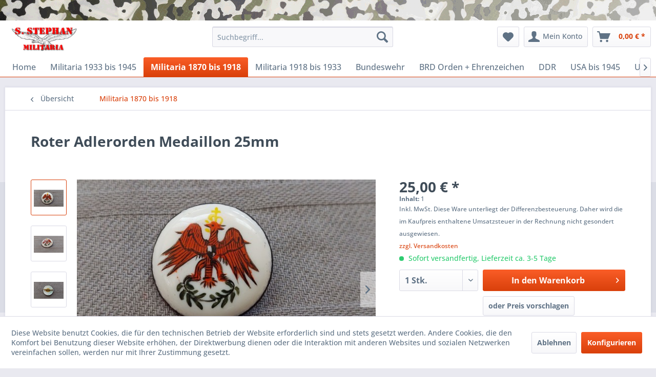

--- FILE ---
content_type: text/html; charset=UTF-8
request_url: https://stephan-militaria.de/militaria-1870-bis-1918/sammleranfertigung/orden-ehrenzeichen/allgemein/42297/roter-adlerorden-medaillon-25mm?c=44
body_size: 13258
content:
<!DOCTYPE html>
<html class="no-js" lang="de" itemscope="itemscope" itemtype="https://schema.org/WebPage">
<head>
<meta charset="utf-8">
<meta name="author" content="" />
<meta name="robots" content="index,follow" />
<meta name="revisit-after" content="15 days" />
<meta name="keywords" content="bis,reich,sammleranfertigung,orden,allgemein,deutsches,nadel,adlerorden,medaillon,25mm,hinten,roter" />
<meta name="description" content="Roter Adlerorden Medaillon 25mm" />
<meta property="og:type" content="product" />
<meta property="og:site_name" content="stephan-militaria" />
<meta property="og:url" content="https://stephan-militaria.de/militaria-1870-bis-1918/sammleranfertigung/orden-ehrenzeichen/allgemein/42297/roter-adlerorden-medaillon-25mm" />
<meta property="og:title" content="Roter Adlerorden Medaillon 25mm" />
<meta property="og:description" content="Roter Adlerorden Medaillon
25mm hinten mit Nadel" />
<meta property="og:image" content="https://stephan-militaria.de/media/image/0a/67/a2/20240724_173614.jpg" />
<meta property="product:brand" content="Ankauf" />
<meta property="product:price" content="25,00" />
<meta property="product:product_link" content="https://stephan-militaria.de/militaria-1870-bis-1918/sammleranfertigung/orden-ehrenzeichen/allgemein/42297/roter-adlerorden-medaillon-25mm" />
<meta name="twitter:card" content="product" />
<meta name="twitter:site" content="stephan-militaria" />
<meta name="twitter:title" content="Roter Adlerorden Medaillon 25mm" />
<meta name="twitter:description" content="Roter Adlerorden Medaillon
25mm hinten mit Nadel" />
<meta name="twitter:image" content="https://stephan-militaria.de/media/image/0a/67/a2/20240724_173614.jpg" />
<meta itemprop="copyrightHolder" content="stephan-militaria" />
<meta itemprop="copyrightYear" content="2014" />
<meta itemprop="isFamilyFriendly" content="True" />
<meta itemprop="image" content="https://stephan-militaria.de/media/image/fb/95/07/s_stephan_banner_klein.gif" />
<meta name="viewport" content="width=device-width, initial-scale=1.0">
<meta name="mobile-web-app-capable" content="yes">
<meta name="apple-mobile-web-app-title" content="stephan-militaria">
<meta name="apple-mobile-web-app-capable" content="yes">
<meta name="apple-mobile-web-app-status-bar-style" content="default">
<link rel="apple-touch-icon-precomposed" href="/themes/Frontend/Responsive/frontend/_public/src/img/apple-touch-icon-precomposed.png">
<link rel="shortcut icon" href="/themes/Frontend/Responsive/frontend/_public/src/img/favicon.ico">
<meta name="msapplication-navbutton-color" content="#D9400B" />
<meta name="application-name" content="stephan-militaria" />
<meta name="msapplication-starturl" content="https://stephan-militaria.de/" />
<meta name="msapplication-window" content="width=1024;height=768" />
<meta name="msapplication-TileImage" content="/themes/Frontend/Responsive/frontend/_public/src/img/win-tile-image.png">
<meta name="msapplication-TileColor" content="#D9400B">
<meta name="theme-color" content="#D9400B" />
<link rel="canonical" href="https://stephan-militaria.de/militaria-1870-bis-1918/sammleranfertigung/orden-ehrenzeichen/allgemein/42297/roter-adlerorden-medaillon-25mm" />
<title itemprop="name">Roter Adlerorden Medaillon 25mm | stephan-militaria</title>
<link href="/web/cache/1762440933_eeb5c0ec1835fd8dda5e0dbc015e7814.css" media="all" rel="stylesheet" type="text/css" />
</head>
<body class="is--ctl-detail is--act-index" >
<div data-paypalUnifiedMetaDataContainer="true" data-paypalUnifiedRestoreOrderNumberUrl="https://stephan-militaria.de/widgets/PaypalUnifiedOrderNumber/restoreOrderNumber" class="is--hidden">
</div>
<div class="page-wrap">
<noscript class="noscript-main">
<div class="alert is--warning">
<div class="alert--icon">
<i class="icon--element icon--warning"></i>
</div>
<div class="alert--content">
Um stephan-militaria in vollem Umfang nutzen zu k&ouml;nnen, empfehlen wir Ihnen Javascript in Ihrem Browser zu aktiveren.
</div>
</div>
</noscript>
<header class="header-main">
<div class="top-bar" style="background-image: url('https://stephan-militaria.de/media/image/c4/d1/54/camo3.gif'); min-height: 40px;">
<div class="container block-group">
</div>
</div>
<div class="container header--navigation">
<div class="logo-main block-group" role="banner">
<div class="logo--shop block">
<a class="logo--link" href="https://stephan-militaria.de/" title="stephan-militaria - zur Startseite wechseln">
<picture>
<source srcset="https://stephan-militaria.de/media/image/fb/95/07/s_stephan_banner_klein.gif" media="(min-width: 78.75em)">
<source srcset="https://stephan-militaria.de/media/image/fb/95/07/s_stephan_banner_klein.gif" media="(min-width: 64em)">
<source srcset="https://stephan-militaria.de/media/image/fb/95/07/s_stephan_banner_klein.gif" media="(min-width: 48em)">
<img srcset="https://stephan-militaria.de/media/image/fb/95/07/s_stephan_banner_klein.gif" alt="stephan-militaria - zur Startseite wechseln" />
</picture>
</a>
</div>
</div>
<nav class="shop--navigation block-group">
<ul class="navigation--list block-group" role="menubar">
<li class="navigation--entry entry--menu-left" role="menuitem">
<a class="entry--link entry--trigger btn is--icon-left" href="#offcanvas--left" data-offcanvas="true" data-offCanvasSelector=".sidebar-main" aria-label="Menü">
<i class="icon--menu"></i> Menü
</a>
</li>
<li class="navigation--entry entry--search" role="menuitem" data-search="true" aria-haspopup="true" data-minLength="3">
<a class="btn entry--link entry--trigger" href="#show-hide--search" title="Suche anzeigen / schließen" aria-label="Suche anzeigen / schließen">
<i class="icon--search"></i>
<span class="search--display">Suchen</span>
</a>
<form action="/search" method="get" class="main-search--form">
<input type="search" name="sSearch" aria-label="Suchbegriff..." class="main-search--field" autocomplete="off" autocapitalize="off" placeholder="Suchbegriff..." maxlength="30" />
<button type="submit" class="main-search--button" aria-label="Suchen">
<i class="icon--search"></i>
<span class="main-search--text">Suchen</span>
</button>
<div class="form--ajax-loader">&nbsp;</div>
</form>
<div class="main-search--results"></div>
</li>

    <li class="navigation--entry entry--notepad" role="menuitem">
        
        <a href="https://stephan-militaria.de/note" title="Merkzettel" aria-label="Merkzettel" class="btn">
            <i class="icon--heart"></i>
                    </a>
    </li>




    <li class="navigation--entry entry--account with-slt"
        role="menuitem"
        data-offcanvas="true"
        data-offCanvasSelector=".account--dropdown-navigation">
        
            <a href="https://stephan-militaria.de/account"
               title="Mein Konto"
               aria-label="Mein Konto"
               class="btn is--icon-left entry--link account--link">
                <i class="icon--account"></i>
                                    <span class="account--display">
                        Mein Konto
                    </span>
                            </a>
        

                    
                <div class="account--dropdown-navigation">

                    
                        <div class="navigation--smartphone">
                            <div class="entry--close-off-canvas">
                                <a href="#close-account-menu"
                                   class="account--close-off-canvas"
                                   title="Menü schließen"
                                   aria-label="Menü schließen">
                                    Menü schließen <i class="icon--arrow-right"></i>
                                </a>
                            </div>
                        </div>
                    

                    
                            <div class="account--menu is--rounded is--personalized">
        
                            
                
                                            <span class="navigation--headline">
                            Mein Konto
                        </span>
                                    

                
                <div class="account--menu-container">

                    
                        
                        <ul class="sidebar--navigation navigation--list is--level0 show--active-items">
                            
                                
                                
                                    
                                                                                    <li class="navigation--entry">
                                                <span class="navigation--signin">
                                                    <a href="https://stephan-militaria.de/account#hide-registration"
                                                       class="blocked--link btn is--primary navigation--signin-btn"
                                                       data-collapseTarget="#registration"
                                                       data-action="close">
                                                        Anmelden
                                                    </a>
                                                    <span class="navigation--register">
                                                        oder
                                                        <a href="https://stephan-militaria.de/account#show-registration"
                                                           class="blocked--link"
                                                           data-collapseTarget="#registration"
                                                           data-action="open">
                                                            registrieren
                                                        </a>
                                                    </span>
                                                </span>
                                            </li>
                                                                            

                                    
                                        <li class="navigation--entry">
                                            <a href="https://stephan-militaria.de/account" title="Übersicht" class="navigation--link">
                                                Übersicht
                                            </a>
                                        </li>
                                    
                                

                                
                                
                                    <li class="navigation--entry">
                                        <a href="https://stephan-militaria.de/account/profile" title="Persönliche Daten" class="navigation--link" rel="nofollow">
                                            Persönliche Daten
                                        </a>
                                    </li>
                                

                                
                                
                                                                            
                                            <li class="navigation--entry">
                                                <a href="https://stephan-militaria.de/address/index/sidebar/" title="Adressen" class="navigation--link" rel="nofollow">
                                                    Adressen
                                                </a>
                                            </li>
                                        
                                                                    

                                
                                
                                    <li class="navigation--entry">
                                        <a href="https://stephan-militaria.de/account/payment" title="Zahlungsarten" class="navigation--link" rel="nofollow">
                                            Zahlungsarten
                                        </a>
                                    </li>
                                

                                
                                
                                    <li class="navigation--entry">
                                        <a href="https://stephan-militaria.de/account/orders" title="Bestellungen" class="navigation--link" rel="nofollow">
                                            Bestellungen
                                        </a>
                                    </li>
                                

                                
                                
                                                                    

                                
                                
                                    <li class="navigation--entry">
                                        <a href="https://stephan-militaria.de/note" title="Merkzettel" class="navigation--link" rel="nofollow">
                                            Merkzettel
                                        </a>
                                    </li>
                                

                                
                                
                                                                    

                                
                                
                                                                    
                            
                        </ul>
                    
                </div>
                    
    </div>
                    
                </div>
            
            </li>




    <li class="navigation--entry entry--cart" role="menuitem">
        
        <a class="btn is--icon-left cart--link" href="https://stephan-militaria.de/checkout/cart" title="Warenkorb" aria-label="Warenkorb">
            <span class="cart--display">
                                    Warenkorb
                            </span>

            <span class="badge is--primary is--minimal cart--quantity is--hidden">0</span>

            <i class="icon--basket"></i>

            <span class="cart--amount">
                0,00&nbsp;&euro; *
            </span>
        </a>
        <div class="ajax-loader">&nbsp;</div>
    </li>




</ul>
</nav>
<div class="container--ajax-cart" data-collapse-cart="true" data-displayMode="offcanvas"></div>
</div>
</header>
<nav class="navigation-main">
<div class="container" data-menu-scroller="true" data-listSelector=".navigation--list.container" data-viewPortSelector=".navigation--list-wrapper">
<div class="navigation--list-wrapper">
<ul class="navigation--list container" role="menubar" itemscope="itemscope" itemtype="https://schema.org/SiteNavigationElement">
<li class="navigation--entry is--home" role="menuitem"><a class="navigation--link is--first" href="https://stephan-militaria.de/" title="Home" aria-label="Home" itemprop="url"><span itemprop="name">Home</span></a></li><li class="navigation--entry" role="menuitem"><a class="navigation--link" href="https://stephan-militaria.de/militaria-1933-bis-1945/" title="Militaria 1933 bis 1945" aria-label="Militaria 1933 bis 1945" itemprop="url"><span itemprop="name">Militaria 1933 bis 1945</span></a></li><li class="navigation--entry is--active" role="menuitem"><a class="navigation--link is--active" href="https://stephan-militaria.de/militaria-1870-bis-1918/" title="Militaria 1870 bis 1918" aria-label="Militaria 1870 bis 1918" itemprop="url"><span itemprop="name">Militaria 1870 bis 1918</span></a></li><li class="navigation--entry" role="menuitem"><a class="navigation--link" href="https://stephan-militaria.de/militaria-1918-bis-1933/" title="Militaria 1918 bis 1933" aria-label="Militaria 1918 bis 1933" itemprop="url"><span itemprop="name">Militaria 1918 bis 1933</span></a></li><li class="navigation--entry" role="menuitem"><a class="navigation--link" href="https://stephan-militaria.de/bundeswehr/" title="Bundeswehr" aria-label="Bundeswehr" itemprop="url"><span itemprop="name">Bundeswehr</span></a></li><li class="navigation--entry" role="menuitem"><a class="navigation--link" href="https://stephan-militaria.de/brd-orden-ehrenzeichen/" title="BRD Orden + Ehrenzeichen" aria-label="BRD Orden + Ehrenzeichen" itemprop="url"><span itemprop="name">BRD Orden + Ehrenzeichen</span></a></li><li class="navigation--entry" role="menuitem"><a class="navigation--link" href="https://stephan-militaria.de/ddr/" title="DDR" aria-label="DDR" itemprop="url"><span itemprop="name">DDR</span></a></li><li class="navigation--entry" role="menuitem"><a class="navigation--link" href="https://stephan-militaria.de/usa-bis-1945/" title="USA bis 1945" aria-label="USA bis 1945" itemprop="url"><span itemprop="name">USA bis 1945</span></a></li><li class="navigation--entry" role="menuitem"><a class="navigation--link" href="https://stephan-militaria.de/usa-ab-1945/" title="USA ab 1945" aria-label="USA ab 1945" itemprop="url"><span itemprop="name">USA ab 1945</span></a></li><li class="navigation--entry" role="menuitem"><a class="navigation--link" href="https://stephan-militaria.de/frankreich/" title="Frankreich" aria-label="Frankreich" itemprop="url"><span itemprop="name">Frankreich</span></a></li><li class="navigation--entry" role="menuitem"><a class="navigation--link" href="https://stephan-militaria.de/grossbritannien/" title="Grossbritannien" aria-label="Grossbritannien" itemprop="url"><span itemprop="name">Grossbritannien</span></a></li><li class="navigation--entry" role="menuitem"><a class="navigation--link" href="https://stephan-militaria.de/daenemark/" title="Dänemark" aria-label="Dänemark" itemprop="url"><span itemprop="name">Dänemark</span></a></li><li class="navigation--entry" role="menuitem"><a class="navigation--link" href="https://stephan-militaria.de/russland/" title="Russland" aria-label="Russland" itemprop="url"><span itemprop="name">Russland</span></a></li><li class="navigation--entry" role="menuitem"><a class="navigation--link" href="https://stephan-militaria.de/andere-laender-und-organisationen/" title="Andere Länder und Organisationen" aria-label="Andere Länder und Organisationen" itemprop="url"><span itemprop="name">Andere Länder und Organisationen</span></a></li><li class="navigation--entry" role="menuitem"><a class="navigation--link" href="https://stephan-militaria.de/polizei-behoerden/" title="Polizei + Behörden" aria-label="Polizei + Behörden" itemprop="url"><span itemprop="name">Polizei + Behörden</span></a></li><li class="navigation--entry" role="menuitem"><a class="navigation--link" href="https://stephan-militaria.de/outdoor/" title="Outdoor" aria-label="Outdoor" itemprop="url"><span itemprop="name">Outdoor</span></a></li><li class="navigation--entry" role="menuitem"><a class="navigation--link" href="https://stephan-militaria.de/vereinsbedarf/" title="Vereinsbedarf" aria-label="Vereinsbedarf" itemprop="url"><span itemprop="name">Vereinsbedarf</span></a></li><li class="navigation--entry" role="menuitem"><a class="navigation--link" href="https://stephan-militaria.de/marine-versand/" title="Marine-Versand" aria-label="Marine-Versand" itemprop="url"><span itemprop="name">Marine-Versand</span></a></li><li class="navigation--entry" role="menuitem"><a class="navigation--link" href="https://stephan-militaria.de/literatur-alle-welt/" title="Literatur alle Welt" aria-label="Literatur alle Welt" itemprop="url"><span itemprop="name">Literatur alle Welt</span></a></li><li class="navigation--entry" role="menuitem"><a class="navigation--link" href="https://stephan-militaria.de/modellbau-elastolin-figuren/" title="Modellbau + Elastolin + Figuren" aria-label="Modellbau + Elastolin + Figuren" itemprop="url"><span itemprop="name">Modellbau + Elastolin + Figuren</span></a></li><li class="navigation--entry" role="menuitem"><a class="navigation--link" href="https://stephan-militaria.de/neu-zuordnen-1./" title="Neu zuordnen 1." aria-label="Neu zuordnen 1." itemprop="url"><span itemprop="name">Neu zuordnen 1.</span></a></li><li class="navigation--entry" role="menuitem"><a class="navigation--link" href="https://stephan-militaria.de/neu-zuordnen-2./" title="Neu zuordnen 2." aria-label="Neu zuordnen 2." itemprop="url"><span itemprop="name">Neu zuordnen 2.</span></a></li><li class="navigation--entry" role="menuitem"><a class="navigation--link" href="https://stephan-militaria.de/neu-zuordnen-3./" title="Neu zuordnen 3." aria-label="Neu zuordnen 3." itemprop="url"><span itemprop="name">Neu zuordnen 3.</span></a></li><li class="navigation--entry" role="menuitem"><a class="navigation--link" href="https://stephan-militaria.de/brd-zivil/" title="BRD Zivil" aria-label="BRD Zivil" itemprop="url"><span itemprop="name">BRD Zivil</span></a></li>            </ul>
</div>
</div>
</nav>
<section class="content-main container block-group">
<nav class="content--breadcrumb block">
<a class="breadcrumb--button breadcrumb--link" href="https://stephan-militaria.de/militaria-1870-bis-1918/" title="Übersicht">
<i class="icon--arrow-left"></i>
<span class="breadcrumb--title">Übersicht</span>
</a>
<ul class="breadcrumb--list" role="menu" itemscope itemtype="https://schema.org/BreadcrumbList">
<li role="menuitem" class="breadcrumb--entry is--active" itemprop="itemListElement" itemscope itemtype="https://schema.org/ListItem">
<a class="breadcrumb--link" href="https://stephan-militaria.de/militaria-1870-bis-1918/" title="Militaria 1870 bis 1918" itemprop="item">
<link itemprop="url" href="https://stephan-militaria.de/militaria-1870-bis-1918/" />
<span class="breadcrumb--title" itemprop="name">Militaria 1870 bis 1918</span>
</a>
<meta itemprop="position" content="0" />
</li>
</ul>
</nav>
<nav class="product--navigation">
<a href="#" class="navigation--link link--prev">
<div class="link--prev-button">
<span class="link--prev-inner">Zurück</span>
</div>
<div class="image--wrapper">
<div class="image--container"></div>
</div>
</a>
<a href="#" class="navigation--link link--next">
<div class="link--next-button">
<span class="link--next-inner">Vor</span>
</div>
<div class="image--wrapper">
<div class="image--container"></div>
</div>
</a>
</nav>
<div class="content-main--inner">
<div id='cookie-consent' class='off-canvas is--left block-transition' data-cookie-consent-manager='true' data-cookieTimeout='60'>
<div class='cookie-consent--header cookie-consent--close'>
Cookie-Einstellungen
<i class="icon--arrow-right"></i>
</div>
<div class='cookie-consent--description'>
Diese Website benutzt Cookies, die für den technischen Betrieb der Website erforderlich sind und stets gesetzt werden. Andere Cookies, die den Komfort bei Benutzung dieser Website erhöhen, der Direktwerbung dienen oder die Interaktion mit anderen Websites und sozialen Netzwerken vereinfachen sollen, werden nur mit Ihrer Zustimmung gesetzt.
</div>
<div class='cookie-consent--configuration'>
<div class='cookie-consent--configuration-header'>
<div class='cookie-consent--configuration-header-text'>Konfiguration</div>
</div>
<div class='cookie-consent--configuration-main'>
<div class='cookie-consent--group'>
<input type="hidden" class="cookie-consent--group-name" value="technical" />
<label class="cookie-consent--group-state cookie-consent--state-input cookie-consent--required">
<input type="checkbox" name="technical-state" class="cookie-consent--group-state-input" disabled="disabled" checked="checked"/>
<span class="cookie-consent--state-input-element"></span>
</label>
<div class='cookie-consent--group-title' data-collapse-panel='true' data-contentSiblingSelector=".cookie-consent--group-container">
<div class="cookie-consent--group-title-label cookie-consent--state-label">
Technisch erforderlich
</div>
<span class="cookie-consent--group-arrow is-icon--right">
<i class="icon--arrow-right"></i>
</span>
</div>
<div class='cookie-consent--group-container'>
<div class='cookie-consent--group-description'>
Diese Cookies sind für die Grundfunktionen des Shops notwendig.
</div>
<div class='cookie-consent--cookies-container'>
<div class='cookie-consent--cookie'>
<input type="hidden" class="cookie-consent--cookie-name" value="cookieDeclined" />
<label class="cookie-consent--cookie-state cookie-consent--state-input cookie-consent--required">
<input type="checkbox" name="cookieDeclined-state" class="cookie-consent--cookie-state-input" disabled="disabled" checked="checked" />
<span class="cookie-consent--state-input-element"></span>
</label>
<div class='cookie--label cookie-consent--state-label'>
"Alle Cookies ablehnen" Cookie
</div>
</div>
<div class='cookie-consent--cookie'>
<input type="hidden" class="cookie-consent--cookie-name" value="allowCookie" />
<label class="cookie-consent--cookie-state cookie-consent--state-input cookie-consent--required">
<input type="checkbox" name="allowCookie-state" class="cookie-consent--cookie-state-input" disabled="disabled" checked="checked" />
<span class="cookie-consent--state-input-element"></span>
</label>
<div class='cookie--label cookie-consent--state-label'>
"Alle Cookies annehmen" Cookie
</div>
</div>
<div class='cookie-consent--cookie'>
<input type="hidden" class="cookie-consent--cookie-name" value="shop" />
<label class="cookie-consent--cookie-state cookie-consent--state-input cookie-consent--required">
<input type="checkbox" name="shop-state" class="cookie-consent--cookie-state-input" disabled="disabled" checked="checked" />
<span class="cookie-consent--state-input-element"></span>
</label>
<div class='cookie--label cookie-consent--state-label'>
Ausgewählter Shop
</div>
</div>
<div class='cookie-consent--cookie'>
<input type="hidden" class="cookie-consent--cookie-name" value="csrf_token" />
<label class="cookie-consent--cookie-state cookie-consent--state-input cookie-consent--required">
<input type="checkbox" name="csrf_token-state" class="cookie-consent--cookie-state-input" disabled="disabled" checked="checked" />
<span class="cookie-consent--state-input-element"></span>
</label>
<div class='cookie--label cookie-consent--state-label'>
CSRF-Token
</div>
</div>
<div class='cookie-consent--cookie'>
<input type="hidden" class="cookie-consent--cookie-name" value="cookiePreferences" />
<label class="cookie-consent--cookie-state cookie-consent--state-input cookie-consent--required">
<input type="checkbox" name="cookiePreferences-state" class="cookie-consent--cookie-state-input" disabled="disabled" checked="checked" />
<span class="cookie-consent--state-input-element"></span>
</label>
<div class='cookie--label cookie-consent--state-label'>
Cookie-Einstellungen
</div>
</div>
<div class='cookie-consent--cookie'>
<input type="hidden" class="cookie-consent--cookie-name" value="x-cache-context-hash" />
<label class="cookie-consent--cookie-state cookie-consent--state-input cookie-consent--required">
<input type="checkbox" name="x-cache-context-hash-state" class="cookie-consent--cookie-state-input" disabled="disabled" checked="checked" />
<span class="cookie-consent--state-input-element"></span>
</label>
<div class='cookie--label cookie-consent--state-label'>
Individuelle Preise
</div>
</div>
<div class='cookie-consent--cookie'>
<input type="hidden" class="cookie-consent--cookie-name" value="slt" />
<label class="cookie-consent--cookie-state cookie-consent--state-input cookie-consent--required">
<input type="checkbox" name="slt-state" class="cookie-consent--cookie-state-input" disabled="disabled" checked="checked" />
<span class="cookie-consent--state-input-element"></span>
</label>
<div class='cookie--label cookie-consent--state-label'>
Kunden-Wiedererkennung
</div>
</div>
<div class='cookie-consent--cookie'>
<input type="hidden" class="cookie-consent--cookie-name" value="nocache" />
<label class="cookie-consent--cookie-state cookie-consent--state-input cookie-consent--required">
<input type="checkbox" name="nocache-state" class="cookie-consent--cookie-state-input" disabled="disabled" checked="checked" />
<span class="cookie-consent--state-input-element"></span>
</label>
<div class='cookie--label cookie-consent--state-label'>
Kundenspezifisches Caching
</div>
</div>
<div class='cookie-consent--cookie'>
<input type="hidden" class="cookie-consent--cookie-name" value="paypal-cookies" />
<label class="cookie-consent--cookie-state cookie-consent--state-input cookie-consent--required">
<input type="checkbox" name="paypal-cookies-state" class="cookie-consent--cookie-state-input" disabled="disabled" checked="checked" />
<span class="cookie-consent--state-input-element"></span>
</label>
<div class='cookie--label cookie-consent--state-label'>
PayPal-Zahlungen
</div>
</div>
<div class='cookie-consent--cookie'>
<input type="hidden" class="cookie-consent--cookie-name" value="session" />
<label class="cookie-consent--cookie-state cookie-consent--state-input cookie-consent--required">
<input type="checkbox" name="session-state" class="cookie-consent--cookie-state-input" disabled="disabled" checked="checked" />
<span class="cookie-consent--state-input-element"></span>
</label>
<div class='cookie--label cookie-consent--state-label'>
Session
</div>
</div>
<div class='cookie-consent--cookie'>
<input type="hidden" class="cookie-consent--cookie-name" value="currency" />
<label class="cookie-consent--cookie-state cookie-consent--state-input cookie-consent--required">
<input type="checkbox" name="currency-state" class="cookie-consent--cookie-state-input" disabled="disabled" checked="checked" />
<span class="cookie-consent--state-input-element"></span>
</label>
<div class='cookie--label cookie-consent--state-label'>
Währungswechsel
</div>
</div>
</div>
</div>
</div>
<div class='cookie-consent--group'>
<input type="hidden" class="cookie-consent--group-name" value="comfort" />
<label class="cookie-consent--group-state cookie-consent--state-input">
<input type="checkbox" name="comfort-state" class="cookie-consent--group-state-input"/>
<span class="cookie-consent--state-input-element"></span>
</label>
<div class='cookie-consent--group-title' data-collapse-panel='true' data-contentSiblingSelector=".cookie-consent--group-container">
<div class="cookie-consent--group-title-label cookie-consent--state-label">
Komfortfunktionen
</div>
<span class="cookie-consent--group-arrow is-icon--right">
<i class="icon--arrow-right"></i>
</span>
</div>
<div class='cookie-consent--group-container'>
<div class='cookie-consent--group-description'>
Diese Cookies werden genutzt um das Einkaufserlebnis noch ansprechender zu gestalten, beispielsweise für die Wiedererkennung des Besuchers.
</div>
<div class='cookie-consent--cookies-container'>
<div class='cookie-consent--cookie'>
<input type="hidden" class="cookie-consent--cookie-name" value="sUniqueID" />
<label class="cookie-consent--cookie-state cookie-consent--state-input">
<input type="checkbox" name="sUniqueID-state" class="cookie-consent--cookie-state-input" />
<span class="cookie-consent--state-input-element"></span>
</label>
<div class='cookie--label cookie-consent--state-label'>
Merkzettel
</div>
</div>
</div>
</div>
</div>
<div class='cookie-consent--group'>
<input type="hidden" class="cookie-consent--group-name" value="statistics" />
<label class="cookie-consent--group-state cookie-consent--state-input">
<input type="checkbox" name="statistics-state" class="cookie-consent--group-state-input"/>
<span class="cookie-consent--state-input-element"></span>
</label>
<div class='cookie-consent--group-title' data-collapse-panel='true' data-contentSiblingSelector=".cookie-consent--group-container">
<div class="cookie-consent--group-title-label cookie-consent--state-label">
Statistik & Tracking
</div>
<span class="cookie-consent--group-arrow is-icon--right">
<i class="icon--arrow-right"></i>
</span>
</div>
<div class='cookie-consent--group-container'>
<div class='cookie-consent--cookies-container'>
<div class='cookie-consent--cookie'>
<input type="hidden" class="cookie-consent--cookie-name" value="x-ua-device" />
<label class="cookie-consent--cookie-state cookie-consent--state-input">
<input type="checkbox" name="x-ua-device-state" class="cookie-consent--cookie-state-input" />
<span class="cookie-consent--state-input-element"></span>
</label>
<div class='cookie--label cookie-consent--state-label'>
Endgeräteerkennung
</div>
</div>
<div class='cookie-consent--cookie'>
<input type="hidden" class="cookie-consent--cookie-name" value="partner" />
<label class="cookie-consent--cookie-state cookie-consent--state-input">
<input type="checkbox" name="partner-state" class="cookie-consent--cookie-state-input" />
<span class="cookie-consent--state-input-element"></span>
</label>
<div class='cookie--label cookie-consent--state-label'>
Partnerprogramm
</div>
</div>
</div>
</div>
</div>
</div>
</div>
<div class="cookie-consent--save">
<input class="cookie-consent--save-button btn is--primary" type="button" value="Einstellungen speichern" />
</div>
</div>
<aside class="sidebar-main off-canvas">
<div class="navigation--smartphone">
<ul class="navigation--list ">
<li class="navigation--entry entry--close-off-canvas">
<a href="#close-categories-menu" title="Menü schließen" class="navigation--link">
Menü schließen <i class="icon--arrow-right"></i>
</a>
</li>
</ul>
<div class="mobile--switches">

    



    

</div>
</div>
<div class="sidebar--categories-wrapper" data-subcategory-nav="true" data-mainCategoryId="3" data-categoryId="44" data-fetchUrl="/widgets/listing/getCategory/categoryId/44">
<div class="categories--headline navigation--headline">
Kategorien
</div>
<div class="sidebar--categories-navigation">
<ul class="sidebar--navigation categories--navigation navigation--list is--drop-down is--level0 is--rounded" role="menu">
<li class="navigation--entry has--sub-children" role="menuitem">
<a class="navigation--link link--go-forward" href="https://stephan-militaria.de/militaria-1933-bis-1945/" data-categoryId="5" data-fetchUrl="/widgets/listing/getCategory/categoryId/5" title="Militaria 1933 bis 1945" >
Militaria 1933 bis 1945
<span class="is--icon-right">
<i class="icon--arrow-right"></i>
</span>
</a>
</li>
<li class="navigation--entry is--active has--sub-categories has--sub-children" role="menuitem">
<a class="navigation--link is--active has--sub-categories link--go-forward" href="https://stephan-militaria.de/militaria-1870-bis-1918/" data-categoryId="44" data-fetchUrl="/widgets/listing/getCategory/categoryId/44" title="Militaria 1870 bis 1918" >
Militaria 1870 bis 1918
<span class="is--icon-right">
<i class="icon--arrow-right"></i>
</span>
</a>
<ul class="sidebar--navigation categories--navigation navigation--list is--level1 is--rounded" role="menu">
<li class="navigation--entry has--sub-children" role="menuitem">
<a class="navigation--link link--go-forward" href="https://stephan-militaria.de/militaria-1870-bis-1918/original/" data-categoryId="46" data-fetchUrl="/widgets/listing/getCategory/categoryId/46" title="Original" >
Original
<span class="is--icon-right">
<i class="icon--arrow-right"></i>
</span>
</a>
</li>
<li class="navigation--entry has--sub-children" role="menuitem">
<a class="navigation--link link--go-forward" href="https://stephan-militaria.de/militaria-1870-bis-1918/sammleranfertigung/" data-categoryId="47" data-fetchUrl="/widgets/listing/getCategory/categoryId/47" title="Sammleranfertigung" >
Sammleranfertigung
<span class="is--icon-right">
<i class="icon--arrow-right"></i>
</span>
</a>
</li>
</ul>
</li>
<li class="navigation--entry has--sub-children" role="menuitem">
<a class="navigation--link link--go-forward" href="https://stephan-militaria.de/militaria-1918-bis-1933/" data-categoryId="84" data-fetchUrl="/widgets/listing/getCategory/categoryId/84" title="Militaria 1918 bis 1933" >
Militaria 1918 bis 1933
<span class="is--icon-right">
<i class="icon--arrow-right"></i>
</span>
</a>
</li>
<li class="navigation--entry has--sub-children" role="menuitem">
<a class="navigation--link link--go-forward" href="https://stephan-militaria.de/bundeswehr/" data-categoryId="110" data-fetchUrl="/widgets/listing/getCategory/categoryId/110" title="Bundeswehr" >
Bundeswehr
<span class="is--icon-right">
<i class="icon--arrow-right"></i>
</span>
</a>
</li>
<li class="navigation--entry has--sub-children" role="menuitem">
<a class="navigation--link link--go-forward" href="https://stephan-militaria.de/brd-orden-ehrenzeichen/" data-categoryId="136" data-fetchUrl="/widgets/listing/getCategory/categoryId/136" title="BRD Orden + Ehrenzeichen" >
BRD Orden + Ehrenzeichen
<span class="is--icon-right">
<i class="icon--arrow-right"></i>
</span>
</a>
</li>
<li class="navigation--entry has--sub-children" role="menuitem">
<a class="navigation--link link--go-forward" href="https://stephan-militaria.de/ddr/" data-categoryId="141" data-fetchUrl="/widgets/listing/getCategory/categoryId/141" title="DDR" >
DDR
<span class="is--icon-right">
<i class="icon--arrow-right"></i>
</span>
</a>
</li>
<li class="navigation--entry" role="menuitem">
<a class="navigation--link" href="https://stephan-militaria.de/usa-bis-1945/" data-categoryId="191" data-fetchUrl="/widgets/listing/getCategory/categoryId/191" title="USA bis 1945" >
USA bis 1945
</a>
</li>
<li class="navigation--entry has--sub-children" role="menuitem">
<a class="navigation--link link--go-forward" href="https://stephan-militaria.de/usa-ab-1945/" data-categoryId="192" data-fetchUrl="/widgets/listing/getCategory/categoryId/192" title="USA ab 1945" >
USA ab 1945
<span class="is--icon-right">
<i class="icon--arrow-right"></i>
</span>
</a>
</li>
<li class="navigation--entry has--sub-children" role="menuitem">
<a class="navigation--link link--go-forward" href="https://stephan-militaria.de/frankreich/" data-categoryId="228" data-fetchUrl="/widgets/listing/getCategory/categoryId/228" title="Frankreich" >
Frankreich
<span class="is--icon-right">
<i class="icon--arrow-right"></i>
</span>
</a>
</li>
<li class="navigation--entry has--sub-children" role="menuitem">
<a class="navigation--link link--go-forward" href="https://stephan-militaria.de/grossbritannien/" data-categoryId="236" data-fetchUrl="/widgets/listing/getCategory/categoryId/236" title="Grossbritannien" >
Grossbritannien
<span class="is--icon-right">
<i class="icon--arrow-right"></i>
</span>
</a>
</li>
<li class="navigation--entry has--sub-children" role="menuitem">
<a class="navigation--link link--go-forward" href="https://stephan-militaria.de/daenemark/" data-categoryId="244" data-fetchUrl="/widgets/listing/getCategory/categoryId/244" title="Dänemark" >
Dänemark
<span class="is--icon-right">
<i class="icon--arrow-right"></i>
</span>
</a>
</li>
<li class="navigation--entry has--sub-children" role="menuitem">
<a class="navigation--link link--go-forward" href="https://stephan-militaria.de/russland/" data-categoryId="252" data-fetchUrl="/widgets/listing/getCategory/categoryId/252" title="Russland" >
Russland
<span class="is--icon-right">
<i class="icon--arrow-right"></i>
</span>
</a>
</li>
<li class="navigation--entry has--sub-children" role="menuitem">
<a class="navigation--link link--go-forward" href="https://stephan-militaria.de/andere-laender-und-organisationen/" data-categoryId="260" data-fetchUrl="/widgets/listing/getCategory/categoryId/260" title="Andere Länder und Organisationen" >
Andere Länder und Organisationen
<span class="is--icon-right">
<i class="icon--arrow-right"></i>
</span>
</a>
</li>
<li class="navigation--entry has--sub-children" role="menuitem">
<a class="navigation--link link--go-forward" href="https://stephan-militaria.de/polizei-behoerden/" data-categoryId="291" data-fetchUrl="/widgets/listing/getCategory/categoryId/291" title="Polizei + Behörden" >
Polizei + Behörden
<span class="is--icon-right">
<i class="icon--arrow-right"></i>
</span>
</a>
</li>
<li class="navigation--entry" role="menuitem">
<a class="navigation--link" href="https://stephan-militaria.de/outdoor/" data-categoryId="298" data-fetchUrl="/widgets/listing/getCategory/categoryId/298" title="Outdoor" >
Outdoor
</a>
</li>
<li class="navigation--entry" role="menuitem">
<a class="navigation--link" href="https://stephan-militaria.de/vereinsbedarf/" data-categoryId="299" data-fetchUrl="/widgets/listing/getCategory/categoryId/299" title="Vereinsbedarf" >
Vereinsbedarf
</a>
</li>
<li class="navigation--entry has--sub-children" role="menuitem">
<a class="navigation--link link--go-forward" href="https://stephan-militaria.de/marine-versand/" data-categoryId="300" data-fetchUrl="/widgets/listing/getCategory/categoryId/300" title="Marine-Versand" >
Marine-Versand
<span class="is--icon-right">
<i class="icon--arrow-right"></i>
</span>
</a>
</li>
<li class="navigation--entry" role="menuitem">
<a class="navigation--link" href="https://stephan-militaria.de/literatur-alle-welt/" data-categoryId="328" data-fetchUrl="/widgets/listing/getCategory/categoryId/328" title="Literatur alle Welt" >
Literatur alle Welt
</a>
</li>
<li class="navigation--entry" role="menuitem">
<a class="navigation--link" href="https://stephan-militaria.de/modellbau-elastolin-figuren/" data-categoryId="329" data-fetchUrl="/widgets/listing/getCategory/categoryId/329" title="Modellbau + Elastolin + Figuren" >
Modellbau + Elastolin + Figuren
</a>
</li>
<li class="navigation--entry" role="menuitem">
<a class="navigation--link" href="https://stephan-militaria.de/neu-zuordnen-1./" data-categoryId="330" data-fetchUrl="/widgets/listing/getCategory/categoryId/330" title="Neu zuordnen 1." >
Neu zuordnen 1.
</a>
</li>
<li class="navigation--entry" role="menuitem">
<a class="navigation--link" href="https://stephan-militaria.de/neu-zuordnen-2./" data-categoryId="331" data-fetchUrl="/widgets/listing/getCategory/categoryId/331" title="Neu zuordnen 2." >
Neu zuordnen 2.
</a>
</li>
<li class="navigation--entry" role="menuitem">
<a class="navigation--link" href="https://stephan-militaria.de/neu-zuordnen-3./" data-categoryId="332" data-fetchUrl="/widgets/listing/getCategory/categoryId/332" title="Neu zuordnen 3." >
Neu zuordnen 3.
</a>
</li>
<li class="navigation--entry" role="menuitem">
<a class="navigation--link" href="https://stephan-militaria.de/brd-zivil/" data-categoryId="360" data-fetchUrl="/widgets/listing/getCategory/categoryId/360" title="BRD Zivil" >
BRD Zivil
</a>
</li>
</ul>
</div>
<div class="shop-sites--container is--rounded">
<div class="shop-sites--headline navigation--headline">
Informationen
</div>
<ul class="shop-sites--navigation sidebar--navigation navigation--list is--drop-down is--level0" role="menu">
<li class="navigation--entry" role="menuitem">
<a class="navigation--link" href="https://stephan-militaria.de/batterieentsorgung" title="Batterieentsorgung" data-categoryId="47" data-fetchUrl="/widgets/listing/getCustomPage/pageId/47" >
Batterieentsorgung
</a>
</li>
<li class="navigation--entry" role="menuitem">
<a class="navigation--link" href="javascript:openCookieConsentManager()" title="Cookie-Einstellungen" data-categoryId="46" data-fetchUrl="/widgets/listing/getCustomPage/pageId/46" >
Cookie-Einstellungen
</a>
</li>
<li class="navigation--entry" role="menuitem">
<a class="navigation--link" href="https://stephan-militaria.de/ueber-uns" title="Über uns" data-categoryId="9" data-fetchUrl="/widgets/listing/getCustomPage/pageId/9" >
Über uns
</a>
</li>
<li class="navigation--entry" role="menuitem">
<a class="navigation--link" href="https://stephan-militaria.de/kontaktformular" title="Kontakt" data-categoryId="1" data-fetchUrl="/widgets/listing/getCustomPage/pageId/1" target="_self">
Kontakt
</a>
</li>
<li class="navigation--entry" role="menuitem">
<a class="navigation--link" href="https://stephan-militaria.de/versand-und-zahlungsbedingungen" title="Versand und Zahlungsbedingungen" data-categoryId="6" data-fetchUrl="/widgets/listing/getCustomPage/pageId/6" >
Versand und Zahlungsbedingungen
</a>
</li>
<li class="navigation--entry" role="menuitem">
<a class="navigation--link" href="https://stephan-militaria.de/widerrufsrecht" title="Widerrufsrecht" data-categoryId="8" data-fetchUrl="/widgets/listing/getCustomPage/pageId/8" >
Widerrufsrecht
</a>
</li>
<li class="navigation--entry" role="menuitem">
<a class="navigation--link" href="https://stephan-militaria.de/datenschutz" title="Datenschutz" data-categoryId="7" data-fetchUrl="/widgets/listing/getCustomPage/pageId/7" >
Datenschutz
</a>
</li>
<li class="navigation--entry" role="menuitem">
<a class="navigation--link" href="https://stephan-militaria.de/agb" title="AGB" data-categoryId="4" data-fetchUrl="/widgets/listing/getCustomPage/pageId/4" >
AGB
</a>
</li>
<li class="navigation--entry" role="menuitem">
<a class="navigation--link" href="https://stephan-militaria.de/impressum" title="Impressum" data-categoryId="3" data-fetchUrl="/widgets/listing/getCustomPage/pageId/3" >
Impressum
</a>
</li>
</ul>
</div>
</div>
</aside>
<div class="content--wrapper">
<div class="content product--details" itemscope itemtype="https://schema.org/Product" data-product-navigation="/widgets/listing/productNavigation" data-category-id="44" data-main-ordernumber="A.20032413" data-ajax-wishlist="true" data-compare-ajax="true" data-ajax-variants-container="true">
<header class="product--header">
<div class="product--info">
<h1 class="product--title" itemprop="name">
Roter Adlerorden Medaillon 25mm
</h1>
<meta itemprop="image" content="https://stephan-militaria.de/media/image/87/f6/b8/20240724_173619.jpg"/>
<meta itemprop="image" content="https://stephan-militaria.de/media/image/db/be/86/20240724_173624.jpg"/>
<div class="product--rating-container">
<a href="#product--publish-comment" class="product--rating-link" rel="nofollow" title="Bewertung abgeben">
<span class="product--rating">
</span>
</a>
</div>
</div>
</header>
<div class="product--detail-upper block-group">
<div class="product--image-container image-slider product--image-zoom" data-image-slider="true" data-image-gallery="true" data-maxZoom="0" data-thumbnails=".image--thumbnails" >
<div class="image--thumbnails image-slider--thumbnails">
<div class="image-slider--thumbnails-slide">
<a href="https://stephan-militaria.de/media/image/0a/67/a2/20240724_173614.jpg" title="Vorschau: Roter Adlerorden Medaillon 25mm" class="thumbnail--link is--active">
<img srcset="https://stephan-militaria.de/media/image/8e/5f/62/20240724_173614_200x200.jpg, https://stephan-militaria.de/media/image/77/4b/1e/20240724_173614_200x200@2x.jpg 2x" alt="Vorschau: Roter Adlerorden Medaillon 25mm" title="Vorschau: Roter Adlerorden Medaillon 25mm" class="thumbnail--image" />
</a>
<a href="https://stephan-militaria.de/media/image/87/f6/b8/20240724_173619.jpg" title="Vorschau: Roter Adlerorden Medaillon 25mm" class="thumbnail--link">
<img srcset="https://stephan-militaria.de/media/image/9a/87/da/20240724_173619_200x200.jpg, https://stephan-militaria.de/media/image/db/0d/7e/20240724_173619_200x200@2x.jpg 2x" alt="Vorschau: Roter Adlerorden Medaillon 25mm" title="Vorschau: Roter Adlerorden Medaillon 25mm" class="thumbnail--image" />
</a>
<a href="https://stephan-militaria.de/media/image/db/be/86/20240724_173624.jpg" title="Vorschau: Roter Adlerorden Medaillon 25mm" class="thumbnail--link">
<img srcset="https://stephan-militaria.de/media/image/ed/6d/38/20240724_173624_200x200.jpg, https://stephan-militaria.de/media/image/24/58/65/20240724_173624_200x200@2x.jpg 2x" alt="Vorschau: Roter Adlerorden Medaillon 25mm" title="Vorschau: Roter Adlerorden Medaillon 25mm" class="thumbnail--image" />
</a>
</div>
</div>
<div class="image-slider--container">
<div class="image-slider--slide">
<div class="image--box image-slider--item">
<span class="image--element" data-img-large="https://stephan-militaria.de/media/image/92/73/1c/20240724_173614_1280x1280.jpg" data-img-small="https://stephan-militaria.de/media/image/8e/5f/62/20240724_173614_200x200.jpg" data-img-original="https://stephan-militaria.de/media/image/0a/67/a2/20240724_173614.jpg" data-alt="Roter Adlerorden Medaillon 25mm">
<span class="image--media">
<img srcset="https://stephan-militaria.de/media/image/ed/5e/54/20240724_173614_600x600.jpg, https://stephan-militaria.de/media/image/c2/54/b6/20240724_173614_600x600@2x.jpg 2x" src="https://stephan-militaria.de/media/image/ed/5e/54/20240724_173614_600x600.jpg" alt="Roter Adlerorden Medaillon 25mm" itemprop="image" />
</span>
</span>
</div>
<div class="image--box image-slider--item">
<span class="image--element" data-img-large="https://stephan-militaria.de/media/image/35/fe/4a/20240724_173619_1280x1280.jpg" data-img-small="https://stephan-militaria.de/media/image/9a/87/da/20240724_173619_200x200.jpg" data-img-original="https://stephan-militaria.de/media/image/87/f6/b8/20240724_173619.jpg" data-alt="Roter Adlerorden Medaillon 25mm">
<span class="image--media">
<img srcset="https://stephan-militaria.de/media/image/9f/09/7b/20240724_173619_600x600.jpg, https://stephan-militaria.de/media/image/ec/cd/cc/20240724_173619_600x600@2x.jpg 2x" alt="Roter Adlerorden Medaillon 25mm" itemprop="image" />
</span>
</span>
</div>
<div class="image--box image-slider--item">
<span class="image--element" data-img-large="https://stephan-militaria.de/media/image/b6/8b/d5/20240724_173624_1280x1280.jpg" data-img-small="https://stephan-militaria.de/media/image/ed/6d/38/20240724_173624_200x200.jpg" data-img-original="https://stephan-militaria.de/media/image/db/be/86/20240724_173624.jpg" data-alt="Roter Adlerorden Medaillon 25mm">
<span class="image--media">
<img srcset="https://stephan-militaria.de/media/image/15/c6/50/20240724_173624_600x600.jpg, https://stephan-militaria.de/media/image/8d/f4/8b/20240724_173624_600x600@2x.jpg 2x" alt="Roter Adlerorden Medaillon 25mm" itemprop="image" />
</span>
</span>
</div>
</div>
</div>
<div class="image--dots image-slider--dots panel--dot-nav">
<a href="#" class="dot--link">&nbsp;</a>
<a href="#" class="dot--link">&nbsp;</a>
<a href="#" class="dot--link">&nbsp;</a>
</div>
</div>
<div class="product--buybox block">
<div class="is--hidden" itemprop="brand" itemtype="https://schema.org/Brand" itemscope>
<meta itemprop="name" content="Ankauf" />
</div>
<meta itemprop="weight" content="0.01 kg"/>
<div itemprop="offers" itemscope itemtype="https://schema.org/Offer" class="buybox--inner">
<meta itemprop="priceCurrency" content="EUR"/>
<span itemprop="priceSpecification" itemscope itemtype="https://schema.org/PriceSpecification">
<meta itemprop="valueAddedTaxIncluded" content="true"/>
</span>
<meta itemprop="url" content="https://stephan-militaria.de/militaria-1870-bis-1918/sammleranfertigung/orden-ehrenzeichen/allgemein/42297/roter-adlerorden-medaillon-25mm"/>
<div class="product--price price--default">
<span class="price--content content--default">
<meta itemprop="price" content="25.00">
25,00&nbsp;&euro; *
</span>
</div>
<div class='product--price price--unit'>
<span class="price--label label--purchase-unit">
Inhalt:
</span>
1
</div>
<p class="product--tax" data-content="" data-modalbox="true" data-targetSelector="a" data-mode="ajax">
Inkl. MwSt. Diese Ware unterliegt der Differenzbesteuerung. Daher wird die im Kaufpreis enthaltene Umsatzsteuer in der Rechnung nicht gesondert ausgewiesen.<br /><a title='Versandkosten' href='https://stephan-militaria.de/versand-und-zahlungsbedingungen'' style='text-decoration:underline'>zzgl. Versandkosten</a>
</p>
<div class="product--delivery">
<link itemprop="availability" href="https://schema.org/InStock" />
<p class="delivery--information">
<span class="delivery--text delivery--text-available">
<i class="delivery--status-icon delivery--status-available"></i>
Sofort versandfertig, Lieferzeit ca. 3-5 Tage
</span>
</p>
</div>
<div class="product--configurator">
</div>
<form name="sAddToBasket" method="post" action="https://stephan-militaria.de/checkout/addArticle" class="buybox--form" data-add-article="true" data-eventName="submit" data-showModal="false" data-addArticleUrl="https://stephan-militaria.de/checkout/ajaxAddArticleCart">
<input type="hidden" name="sActionIdentifier" value=""/>
<input type="hidden" name="sAddAccessories" id="sAddAccessories" value=""/>
<input type="hidden" name="sAdd" value="A.20032413"/>
<div class="buybox--button-container block-group">
<div class="buybox--quantity block">
<div class="select-field">
<select id="sQuantity" name="sQuantity" class="quantity--select">
<option value="1">1 Stk.</option>
<option value="2">2 Stk.</option>
</select>
</div>
</div>
<button class="buybox--button block btn is--primary is--icon-right is--center is--large" name="In den Warenkorb">
<span class="buy-btn--cart-add">In den</span> <span class="buy-btn--cart-text">Warenkorb</span> <i class="icon--arrow-right"></i>
</button>
<a href="https://stephan-militaria.de/preisvorschlag?sOrdernumber=A.20032413" rel="nofollow" class="btn webkon-offerbox--button" name="oder Preis vorschlagen">
oder Preis vorschlagen
</a>
<div class="paypal-unified-ec--outer-button-container">
<div class="paypal-unified-ec--button-container right" data-paypalUnifiedEcButton="true" data-clientId="AXvcgh6Igi8MtkbL2DBjTTEsTXdI2R3UkswZOemFjB0OE0Sx3O-rvj3ZiFAO0xgQpEKee0KXwzn066Q7" data-currency="EUR" data-paypalIntent="CAPTURE" data-createOrderUrl="https://stephan-militaria.de/widgets/PaypalUnifiedV2ExpressCheckout/createOrder" data-onApproveUrl="https://stephan-militaria.de/widgets/PaypalUnifiedV2ExpressCheckout/onApprove" data-confirmUrl="https://stephan-militaria.de/checkout/confirm" data-color="gold" data-shape="rect" data-size="responsive" data-label="checkout" data-layout="vertical" data-locale="de_DE" data-productNumber="A.20032413" data-buyProductDirectly="true" data-riskManagementMatchedProducts='' data-esdProducts='' data-communicationErrorMessage="Während der Kommunikation mit dem Zahlungsanbieter ist ein Fehler aufgetreten, bitte versuchen Sie es später erneut." data-communicationErrorTitle="Es ist ein Fehler aufgetreten" data-riskManagementErrorTitle="Fehlermeldung:" data-riskManagementErrorMessage="Die gewählte Zahlungsart kann mit Ihrem aktuellen Warenkorb nicht genutzt werden. Diese Entscheidung basiert auf einem automatisierten Datenverarbeitungsverfahren." data-showPayLater=1
data-isListing=
>
</div>
</div>
</div>
</form>
<div class="wpi-detail">
<div class="modal_open" data-modalbox="true" data-targetselector="a" data-mode="ajax" >
<a href="https://stephan-militaria.de/versand-und-zahlungsbedingungen">
<ul>
<li title="PayPal" class="payment-detail wpipp" style="background-image: url(/custom/plugins/WolfPaymentIcons/Resources/views/frontend/plugins/WolfPaymentIcons/images/de_DE/paymenticonbar.png);"></li><li title="PayPal express" class="payment-detail wpippe" style="background-image: url(/custom/plugins/WolfPaymentIcons/Resources/views/frontend/plugins/WolfPaymentIcons/images/de_DE/paymenticonbar.png);"></li><li title="Vorkasse" class="payment-detail wpivork" style="background-image: url(/custom/plugins/WolfPaymentIcons/Resources/views/frontend/plugins/WolfPaymentIcons/images/de_DE/paymenticonbar.png);"></li>
</a>
<br style="clear:both">
</div>
</div>
<nav class="product--actions">
<form action="https://stephan-militaria.de/note/add/ordernumber/A.20032413" method="post" class="action--form">
<button type="submit" class="action--link link--notepad" title="Auf den Merkzettel" data-ajaxUrl="https://stephan-militaria.de/note/ajaxAdd/ordernumber/A.20032413" data-text="Gemerkt">
<i class="icon--heart"></i> <span class="action--text">Merken</span>
</button>
</form>
<a href="#content--product-reviews" data-show-tab="true" class="action--link link--publish-comment" rel="nofollow" title="Bewertung abgeben">
<i class="icon--star"></i> Bewerten
</a>
</nav>
</div>
<ul class="product--base-info list--unstyled">
<li class="base-info--entry entry--sku">
<strong class="entry--label">
Artikel-Nr.:
</strong>
<meta itemprop="productID" content="42297"/>
<span class="entry--content" itemprop="sku">
A.20032413
</span>
</li>
<li class="base-info--entry entry-attribute">
<strong class="entry--label">
Gewicht: :
</strong>
<span class="entry--content">
0,01kg
</span>
</li>
</ul>
</div>
</div>
<div class="tab-menu--product">
<div class="tab--navigation">
<a href="#" class="tab--link" title="Beschreibung" data-tabName="description">Beschreibung</a>
<a href="#" class="tab--link" title="Bewertungen" data-tabName="rating">
Bewertungen
<span class="product--rating-count">0</span>
</a>
</div>
<div class="tab--container-list">
<div class="tab--container">
<div class="tab--header">
<a href="#" class="tab--title" title="Beschreibung">Beschreibung</a>
</div>
<div class="tab--preview">
Roter Adlerorden Medaillon
25mm hinten mit Nadel  <a href="#" class="tab--link" title=" mehr"> mehr</a>
</div>
<div class="tab--content">
<div class="buttons--off-canvas">
<a href="#" title="Menü schließen" class="close--off-canvas">
<i class="icon--arrow-left"></i>
Menü schließen
</a>
</div>
<div class="content--description">
<div class="content--title">
</div>
<div class="product--description" itemprop="description">
<p><span style="font-size: large;">Roter Adlerorden Medaillon </span></p>
<p><span style="font-size: large;">25mm hinten mit Nadel</span></p>
<p><br>&nbsp;<br></p>
</div>
<div class="content--title">
</div>
<ul class="content--list list--unstyled">
<li class="list--entry">
<a href="https://stephan-militaria.de/anfrage-formular?sInquiry=detail&sOrdernumber=A.20032413" rel="nofollow" class="content--link link--contact" title="Fragen zum Artikel?">
<i class="icon--arrow-right"></i> Fragen zum Artikel?
</a>
</li>
</ul>
</div>
<div class="fishn-manufacturer-gpsr-description">
<p><span style="font-family: Arial; font-size: large;">Hersteller/Vertrieb: <br></span></p>
<p><span style="font-size: large;"><span style="font-size: small;">Firma Siegmund Stephan</span><br> <span style="font-size: small;">Inh.Saskia Radtke-Stephan</span><br><span style="font-size: small;">Bahnhofstr.9A</span><br><span style="font-size: small;">27419 Sittensen</span><br><span style="font-size: small;">email:office@stephan-militaria.de</span></span></p>
<p>&nbsp;</p>
</div>
</div>
</div>
<div class="tab--container">
<div class="tab--header">
<a href="#" class="tab--title" title="Bewertungen">Bewertungen</a>
<span class="product--rating-count">0</span>
</div>
<div class="tab--preview">
Bewertungen lesen, schreiben und diskutieren...<a href="#" class="tab--link" title=" mehr"> mehr</a>
</div>
<div id="tab--product-comment" class="tab--content">
<div class="buttons--off-canvas">
<a href="#" title="Menü schließen" class="close--off-canvas">
<i class="icon--arrow-left"></i>
Menü schließen
</a>
</div>
<div class="content--product-reviews" id="detail--product-reviews">
<div class="content--title">
Kundenbewertungen für "Roter Adlerorden Medaillon 25mm"
</div>
<div class="review--form-container">
<div id="product--publish-comment" class="content--title">
Bewertung schreiben
</div>
<div class="alert is--warning is--rounded">
<div class="alert--icon">
<i class="icon--element icon--warning"></i>
</div>
<div class="alert--content">
Bewertungen werden nach Überprüfung freigeschaltet.
</div>
</div>
<form method="post" action="https://stephan-militaria.de/militaria-1870-bis-1918/sammleranfertigung/orden-ehrenzeichen/allgemein/42297/roter-adlerorden-medaillon-25mm?action=rating&amp;c=44#detail--product-reviews" class="content--form review--form">
<input name="sVoteName" type="text" value="" class="review--field" aria-label="Ihr Name" placeholder="Ihr Name" />
<input name="sVoteSummary" type="text" value="" id="sVoteSummary" class="review--field" aria-label="Zusammenfassung" placeholder="Zusammenfassung*" required="required" aria-required="true" />
<div class="field--select review--field select-field">
<select name="sVoteStars" aria-label="Bewertung abgeben">
<option value="10">10 sehr gut</option>
<option value="9">9</option>
<option value="8">8</option>
<option value="7">7</option>
<option value="6">6</option>
<option value="5">5</option>
<option value="4">4</option>
<option value="3">3</option>
<option value="2">2</option>
<option value="1">1 sehr schlecht</option>
</select>
</div>
<textarea name="sVoteComment" placeholder="Ihre Meinung" cols="3" rows="2" class="review--field" aria-label="Ihre Meinung"></textarea>
<div>
<div class="captcha--placeholder" data-captcha="true" data-src="/widgets/Captcha/getCaptchaByName/captchaName/honeypot" data-errorMessage="Bitte füllen Sie das Captcha-Feld korrekt aus." data-hasError="true">
<span class="c-firstname-confirmation">
Bitte geben Sie die Zeichenfolge in das nachfolgende Textfeld ein.
</span>
<input type="text" name="first_name_confirmation" value="" class="c-firstname-confirmation" aria-label="Ihr Name" autocomplete="captcha-no-autofill"/>
</div>
<input type="hidden" name="captchaName" value="honeypot" />
</div>
<p class="review--notice">
Die mit einem * markierten Felder sind Pflichtfelder.
</p>
<p class="privacy-information block-group">
Ich habe die <a title="Datenschutzbestimmungen" href="https://stephan-militaria.de/datenschutz" target="_blank">Datenschutzbestimmungen</a> zur Kenntnis genommen.
</p>
<div class="review--actions">
<button type="submit" class="btn is--primary" name="Submit">
Speichern
</button>
</div>
</form>
</div>
</div>
</div>
</div>
</div>
</div>
<div class="tab-menu--cross-selling">
<div class="tab--navigation">
</div>
<div class="tab--container-list">
</div>
</div>
</div>
</div>
<div class="last-seen-products is--hidden" data-last-seen-products="true" data-productLimit="5">
<div class="last-seen-products--title">
Zuletzt angesehen
</div>
<div class="last-seen-products--slider product-slider" data-product-slider="true">
<div class="last-seen-products--container product-slider--container"></div>
</div>
</div>
</div>
</section>
<footer class="footer-main">
<div class="container">
<div class="footer--columns block-group">
<div class="footer--column column--hotline is--first block">
<div class="column--headline">Telefonische Erreichbarkeit</div>
<div class="column--content">
<p class="column--desc">Telefonisch erreichen Sie uns unter:<br /><br /><a href="tel:+4942829119123" class="footer--phone-link">04282-9119123</a><br/>Dienstag, Mittwoch und Freitag 10-16 Uhr</p>
</div>
<aside id="hb_membership_logo" class="hbbadge ">
<a href="https://www.haendlerbund.de/mitglied/show.php?uuid=bc662507-c253-11e4-bc3a-14dae9b38da3-4658347624" target="_blank" rel="nofollow noopener">
<img src="https://www.haendlerbund.de/mitglied/logo.php?uuid=bc662507-c253-11e4-bc3a-14dae9b38da3-4658347624&size=120&variant=2" title="H&auml;ndlerbund Mitglied" alt="Mitglied im H&auml;ndlerbund"/>
</a>
</aside>
</div>
<div class="footer--column column--menu block">
<div class="column--headline">Shop Service</div>
<nav class="column--navigation column--content">
<ul class="navigation--list" role="menu">
<li class="navigation--entry" role="menuitem">
<a class="navigation--link" href="https://stephan-militaria.de/kontaktformular" title="Kontakt" target="_self">
Kontakt
</a>
</li>
<li class="navigation--entry" role="menuitem">
<a class="navigation--link" href="https://stephan-militaria.de/versand-und-zahlungsbedingungen" title="Versand und Zahlungsbedingungen">
Versand und Zahlungsbedingungen
</a>
</li>
<li class="navigation--entry" role="menuitem">
<a class="navigation--link" href="https://stephan-militaria.de/widerrufsrecht" title="Widerrufsrecht">
Widerrufsrecht
</a>
</li>
<li class="navigation--entry" role="menuitem">
<a class="navigation--link" href="https://stephan-militaria.de/widerrufsformular" title="Widerrufsformular">
Widerrufsformular
</a>
</li>
<li class="navigation--entry" role="menuitem">
<a class="navigation--link" href="https://stephan-militaria.de/agb" title="AGB">
AGB
</a>
</li>
</ul>
</nav>
</div>
<div class="footer--column column--menu block">
<div class="column--headline">Informationen</div>
<nav class="column--navigation column--content">
<ul class="navigation--list" role="menu">
<li class="navigation--entry" role="menuitem">
<a class="navigation--link" href="https://stephan-militaria.de/batterieentsorgung" title="Batterieentsorgung">
Batterieentsorgung
</a>
</li>
<li class="navigation--entry" role="menuitem">
<a class="navigation--link" href="javascript:openCookieConsentManager()" title="Cookie-Einstellungen">
Cookie-Einstellungen
</a>
</li>
<li class="navigation--entry" role="menuitem">
<a class="navigation--link" href="https://stephan-militaria.de/ueber-uns" title="Über uns">
Über uns
</a>
</li>
<li class="navigation--entry" role="menuitem">
<a class="navigation--link" href="https://stephan-militaria.de/datenschutz" title="Datenschutz">
Datenschutz
</a>
</li>
<li class="navigation--entry" role="menuitem">
<a class="navigation--link" href="https://stephan-militaria.de/impressum" title="Impressum">
Impressum
</a>
</li>
</ul>
</nav>
</div>
</div>
<style type="text/css">
@media only screen and (max-width: 480px) {.WSI-footer {display: ;}}
@media only screen and (min-width: 481px) {.WSI-footer {display: block;}}
</style>
<div align="center" class="WSI-footer">
<div class="modal_open" data-modalbox="true" data-targetselector="a" data-mode="ajax">
<a href="https://stephan-militaria.de/versand-und-zahlungsbedingungen">
<li title="DHL" class="shipping-footer wsidhl" style="background-image: url(/custom/plugins/WolfShippingIcons/Resources/views/frontend/plugins/WolfShippingIcons/images/shippingiconbar.png);"></li><li title="Post" class="shipping-footer  wsipost" style="background-image: url(/custom/plugins/WolfShippingIcons/Resources/views/frontend/plugins/WolfShippingIcons/images/shippingiconbar.png);"></li>                		</a>
<br style="clear:both">
</div>
</div>
<style type="text/css">
@media only screen and (max-width: 480px) {.wpi-footer {display: block;}}
@media only screen and (min-width: 481px) {.wpi-footer {display: block;}}
</style>
<div align="center" class="wpi-footer">
<div class="modal_open" data-modalbox="true" data-targetselector="a" data-mode="ajax" >
<a href="https://stephan-militaria.de/versand-und-zahlungsbedingungen">
<ul>
<li title="PayPal" class="payment-footer wpipp" style="background-image: url(/custom/plugins/WolfPaymentIcons/Resources/views/frontend/plugins/WolfPaymentIcons/images/de_DE/paymenticonbar.png);"></li><li title="PayPal express" class="payment-footer wpippe" style="background-image: url(/custom/plugins/WolfPaymentIcons/Resources/views/frontend/plugins/WolfPaymentIcons/images/de_DE/paymenticonbar.png);"></li><li title="Vorkasse" class="payment-footer wpivork" style="background-image: url(/custom/plugins/WolfPaymentIcons/Resources/views/frontend/plugins/WolfPaymentIcons/images/de_DE/paymenticonbar.png);"></li>
</a>
<br style="clear:both">
</div>
</div>
<div class="footer--bottom">
<div class="footer--vat-info">
<p class="vat-info--text">
* Alle Preise inkl. gesetzl. Mehrwertsteuer zzgl. <a title="Versandkosten" href="https://stephan-militaria.de/versand-und-zahlungsbedingungen">Versandkosten</a>
</p>
</div>
<div class="footer--vat-info">
<p class="vat-info--text">
**
Inkl. MwSt. Diese Ware unterliegt der Differenzbesteuerung. Daher wird die im Kaufpreis enthaltene Umsatzsteuer in der Rechnung nicht gesondert ausgewiesen.<br /><a title='Versandkosten' href='https://stephan-militaria.de/versand-und-zahlungsbedingungen'' style='text-decoration:underline'>zzgl. Versandkosten</a>
</p>
</div>
<div class="container footer-minimal">
<div class="footer--service-menu">
<ul class="service--list is--rounded" role="menu">
<li class="service--entry" role="menuitem">
<a class="service--link" href="https://stephan-militaria.de/batterieentsorgung" title="Batterieentsorgung" >
Batterieentsorgung
</a>
</li>
<li class="service--entry" role="menuitem">
<a class="service--link" href="javascript:openCookieConsentManager()" title="Cookie-Einstellungen" >
Cookie-Einstellungen
</a>
</li>
<li class="service--entry" role="menuitem">
<a class="service--link" href="https://stephan-militaria.de/ueber-uns" title="Über uns" >
Über uns
</a>
</li>
<li class="service--entry" role="menuitem">
<a class="service--link" href="https://stephan-militaria.de/kontaktformular" title="Kontakt" target="_self">
Kontakt
</a>
</li>
<li class="service--entry" role="menuitem">
<a class="service--link" href="https://stephan-militaria.de/versand-und-zahlungsbedingungen" title="Versand und Zahlungsbedingungen" >
Versand und Zahlungsbedingungen
</a>
</li>
<li class="service--entry" role="menuitem">
<a class="service--link" href="https://stephan-militaria.de/widerrufsrecht" title="Widerrufsrecht" >
Widerrufsrecht
</a>
</li>
<li class="service--entry" role="menuitem">
<a class="service--link" href="https://stephan-militaria.de/datenschutz" title="Datenschutz" >
Datenschutz
</a>
</li>
<li class="service--entry" role="menuitem">
<a class="service--link" href="https://stephan-militaria.de/agb" title="AGB" >
AGB
</a>
</li>
<li class="service--entry" role="menuitem">
<a class="service--link" href="https://stephan-militaria.de/impressum" title="Impressum" >
Impressum
</a>
</li>
</ul>
</div>
</div>
<div class="footer--copyright">
</div>
</div>
</div>
</footer>
</div>
<div class="page-wrap--cookie-permission is--hidden" data-cookie-permission="true" data-urlPrefix="https://stephan-militaria.de/" data-title="Cookie-Richtlinien" data-cookieTimeout="60" data-shopId="1">
<div class="cookie-permission--container cookie-mode--1">
<div class="cookie-permission--content">
Diese Website benutzt Cookies, die für den technischen Betrieb der Website erforderlich sind und stets gesetzt werden. Andere Cookies, die den Komfort bei Benutzung dieser Website erhöhen, der Direktwerbung dienen oder die Interaktion mit anderen Websites und sozialen Netzwerken vereinfachen sollen, werden nur mit Ihrer Zustimmung gesetzt.
</div>
<div class="cookie-permission--button">
<a href="#" class="cookie-permission--decline-button btn is--large is--center">
Ablehnen
</a>
<a href="#" class="cookie-permission--configure-button btn is--primary is--large is--center" data-openConsentManager="true">
Konfigurieren
</a>
</div>
</div>
</div>
<script type="text/javascript">
var dreiwMoveToTopDataLayer = {
'dmttMode': '3',
'dmttIconAnimieren': '1',
'dmttShowAt': '100',
'dmttAbstandUntenMobile': '30',
};
</script>
<div id="dreiwmoveToTop">
<div id="halfeCyrcle">
<i id="dreiwmoveToTopBtn" class="icon--arrow-up"></i>
</div>
</div>
<script id="footer--js-inline">
var timeNow = 1769524337;
var secureShop = true;
var asyncCallbacks = [];
document.asyncReady = function (callback) {
asyncCallbacks.push(callback);
};
var controller = controller || {"home":"https:\/\/stephan-militaria.de\/","vat_check_enabled":"","vat_check_required":"","register":"https:\/\/stephan-militaria.de\/register","checkout":"https:\/\/stephan-militaria.de\/checkout","ajax_search":"https:\/\/stephan-militaria.de\/ajax_search","ajax_cart":"https:\/\/stephan-militaria.de\/checkout\/ajaxCart","ajax_validate":"https:\/\/stephan-militaria.de\/register","ajax_add_article":"https:\/\/stephan-militaria.de\/checkout\/addArticle","ajax_listing":"\/widgets\/listing\/listingCount","ajax_cart_refresh":"https:\/\/stephan-militaria.de\/checkout\/ajaxAmount","ajax_address_selection":"https:\/\/stephan-militaria.de\/address\/ajaxSelection","ajax_address_editor":"https:\/\/stephan-militaria.de\/address\/ajaxEditor"};
var snippets = snippets || { "noCookiesNotice": "Es wurde festgestellt, dass Cookies in Ihrem Browser deaktiviert sind. Um stephan\x2Dmilitaria in vollem Umfang nutzen zu k\u00f6nnen, empfehlen wir Ihnen, Cookies in Ihrem Browser zu aktiveren." };
var themeConfig = themeConfig || {"offcanvasOverlayPage":true};
var lastSeenProductsConfig = lastSeenProductsConfig || {"baseUrl":"","shopId":1,"noPicture":"\/themes\/Frontend\/Responsive\/frontend\/_public\/src\/img\/no-picture.jpg","productLimit":"5","currentArticle":{"articleId":42297,"linkDetailsRewritten":"https:\/\/stephan-militaria.de\/militaria-1870-bis-1918\/sammleranfertigung\/orden-ehrenzeichen\/allgemein\/42297\/roter-adlerorden-medaillon-25mm?c=44","articleName":"Roter Adlerorden Medaillon 25mm","imageTitle":"","images":[{"source":"https:\/\/stephan-militaria.de\/media\/image\/8e\/5f\/62\/20240724_173614_200x200.jpg","retinaSource":"https:\/\/stephan-militaria.de\/media\/image\/77\/4b\/1e\/20240724_173614_200x200@2x.jpg","sourceSet":"https:\/\/stephan-militaria.de\/media\/image\/8e\/5f\/62\/20240724_173614_200x200.jpg, https:\/\/stephan-militaria.de\/media\/image\/77\/4b\/1e\/20240724_173614_200x200@2x.jpg 2x"},{"source":"https:\/\/stephan-militaria.de\/media\/image\/ed\/5e\/54\/20240724_173614_600x600.jpg","retinaSource":"https:\/\/stephan-militaria.de\/media\/image\/c2\/54\/b6\/20240724_173614_600x600@2x.jpg","sourceSet":"https:\/\/stephan-militaria.de\/media\/image\/ed\/5e\/54\/20240724_173614_600x600.jpg, https:\/\/stephan-militaria.de\/media\/image\/c2\/54\/b6\/20240724_173614_600x600@2x.jpg 2x"},{"source":"https:\/\/stephan-militaria.de\/media\/image\/92\/73\/1c\/20240724_173614_1280x1280.jpg","retinaSource":"https:\/\/stephan-militaria.de\/media\/image\/f4\/42\/90\/20240724_173614_1280x1280@2x.jpg","sourceSet":"https:\/\/stephan-militaria.de\/media\/image\/92\/73\/1c\/20240724_173614_1280x1280.jpg, https:\/\/stephan-militaria.de\/media\/image\/f4\/42\/90\/20240724_173614_1280x1280@2x.jpg 2x"}]}};
var csrfConfig = csrfConfig || {"generateUrl":"\/csrftoken","basePath":"\/","shopId":1};
var statisticDevices = [
{ device: 'mobile', enter: 0, exit: 767 },
{ device: 'tablet', enter: 768, exit: 1259 },
{ device: 'desktop', enter: 1260, exit: 5160 }
];
var cookieRemoval = cookieRemoval || 1;
</script>
<script>
var datePickerGlobalConfig = datePickerGlobalConfig || {
locale: {
weekdays: {
shorthand: ['So', 'Mo', 'Di', 'Mi', 'Do', 'Fr', 'Sa'],
longhand: ['Sonntag', 'Montag', 'Dienstag', 'Mittwoch', 'Donnerstag', 'Freitag', 'Samstag']
},
months: {
shorthand: ['Jan', 'Feb', 'Mär', 'Apr', 'Mai', 'Jun', 'Jul', 'Aug', 'Sep', 'Okt', 'Nov', 'Dez'],
longhand: ['Januar', 'Februar', 'März', 'April', 'Mai', 'Juni', 'Juli', 'August', 'September', 'Oktober', 'November', 'Dezember']
},
firstDayOfWeek: 1,
weekAbbreviation: 'KW',
rangeSeparator: ' bis ',
scrollTitle: 'Zum Wechseln scrollen',
toggleTitle: 'Zum Öffnen klicken',
daysInMonth: [31, 28, 31, 30, 31, 30, 31, 31, 30, 31, 30, 31]
},
dateFormat: 'Y-m-d',
timeFormat: ' H:i:S',
altFormat: 'j. F Y',
altTimeFormat: ' - H:i'
};
</script>
<iframe id="refresh-statistics" width="0" height="0" style="display:none;"></iframe>
<script>
/**
* @returns { boolean }
*/
function hasCookiesAllowed () {
if (window.cookieRemoval === 0) {
return true;
}
if (window.cookieRemoval === 1) {
if (document.cookie.indexOf('cookiePreferences') !== -1) {
return true;
}
return document.cookie.indexOf('cookieDeclined') === -1;
}
/**
* Must be cookieRemoval = 2, so only depends on existence of `allowCookie`
*/
return document.cookie.indexOf('allowCookie') !== -1;
}
/**
* @returns { boolean }
*/
function isDeviceCookieAllowed () {
var cookiesAllowed = hasCookiesAllowed();
if (window.cookieRemoval !== 1) {
return cookiesAllowed;
}
return cookiesAllowed && document.cookie.indexOf('"name":"x-ua-device","active":true') !== -1;
}
function isSecure() {
return window.secureShop !== undefined && window.secureShop === true;
}
(function(window, document) {
var par = document.location.search.match(/sPartner=([^&])+/g),
pid = (par && par[0]) ? par[0].substring(9) : null,
cur = document.location.protocol + '//' + document.location.host,
ref = document.referrer.indexOf(cur) === -1 ? document.referrer : null,
url = "/widgets/index/refreshStatistic",
pth = document.location.pathname.replace("https://stephan-militaria.de/", "/");
url += url.indexOf('?') === -1 ? '?' : '&';
url += 'requestPage=' + encodeURIComponent(pth);
url += '&requestController=' + encodeURI("detail");
if(pid) { url += '&partner=' + pid; }
if(ref) { url += '&referer=' + encodeURIComponent(ref); }
url += '&articleId=' + encodeURI("42297");
if (isDeviceCookieAllowed()) {
var i = 0,
device = 'desktop',
width = window.innerWidth,
breakpoints = window.statisticDevices;
if (typeof width !== 'number') {
width = (document.documentElement.clientWidth !== 0) ? document.documentElement.clientWidth : document.body.clientWidth;
}
for (; i < breakpoints.length; i++) {
if (width >= ~~(breakpoints[i].enter) && width <= ~~(breakpoints[i].exit)) {
device = breakpoints[i].device;
}
}
document.cookie = 'x-ua-device=' + device + '; path=/' + (isSecure() ? '; secure;' : '');
}
document
.getElementById('refresh-statistics')
.src = url;
})(window, document);
</script>
<script async src="/web/cache/1762440933_eeb5c0ec1835fd8dda5e0dbc015e7814.js" id="main-script"></script>
<script>
/**
* Wrap the replacement code into a function to call it from the outside to replace the method when necessary
*/
var replaceAsyncReady = window.replaceAsyncReady = function() {
document.asyncReady = function (callback) {
if (typeof callback === 'function') {
window.setTimeout(callback.apply(document), 0);
}
};
};
document.getElementById('main-script').addEventListener('load', function() {
if (!asyncCallbacks) {
return false;
}
for (var i = 0; i < asyncCallbacks.length; i++) {
if (typeof asyncCallbacks[i] === 'function') {
asyncCallbacks[i].call(document);
}
}
replaceAsyncReady();
});
</script>
</body>
</html>